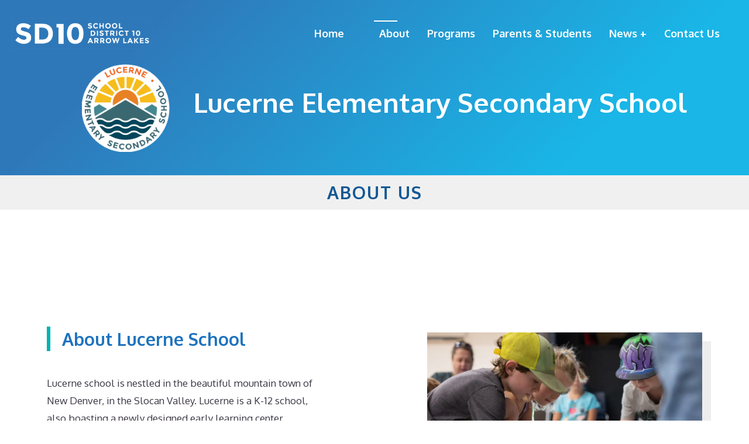

--- FILE ---
content_type: text/css; charset=UTF-8
request_url: https://lucerne.sd10.bc.ca/wp-content/uploads/sites/14/generateblocks/style_blog-14-18053.css?ver=1759774447
body_size: 533
content:
.gb-container-2c2f2bca{border-radius:12px 12px 0 0;background-color:#ffffff;}.gb-container-2c2f2bca > .gb-inside-container{padding:100px 20px 80px;max-width:1400px;margin-left:auto;margin-right:auto;}.gb-grid-wrapper > .gb-grid-column-2c2f2bca > .gb-container{display:flex;flex-direction:column;height:100%;}.gb-container-20a2cd21 > .gb-inside-container{padding:40px;}.gb-grid-wrapper > .gb-grid-column-20a2cd21{width:50%;}.gb-grid-wrapper > .gb-grid-column-20a2cd21 > .gb-container{display:flex;flex-direction:column;height:100%;}.gb-container-6df3ef07{margin-top:10px;}.gb-container-6df3ef07 > .gb-inside-container{padding:40px;}.gb-grid-wrapper > .gb-grid-column-6df3ef07{width:50%;}.gb-grid-wrapper > .gb-grid-column-6df3ef07 > .gb-container{display:flex;flex-direction:column;height:100%;}.gb-container-c1872c14{margin-top:30px;margin-bottom:40px;}.gb-grid-wrapper > .gb-grid-column-5cdfab47{width:50%;}.gb-grid-wrapper > .gb-grid-column-4e6f58e2{width:50%;}.gb-grid-wrapper > .gb-grid-column-97b584a8{width:50%;}.gb-grid-wrapper > .gb-grid-column-b1b3a8f3{width:50%;}.gb-container-c24a5f8e{position:relative;overflow:hidden;}.gb-container-c24a5f8e:after{content:"";background-image:linear-gradient(135deg, rgba(24, 106, 178, 0.9) 20%, rgba(0, 175, 229, 0.9) 80%);z-index:0;position:absolute;top:0;right:0;bottom:0;left:0;pointer-events:none;}.gb-container-c24a5f8e > .gb-inside-container{padding:110px 20px 40px;max-width:1400px;margin-left:auto;margin-right:auto;z-index:1;position:relative;}.gb-grid-wrapper > .gb-grid-column-c24a5f8e > .gb-container{display:flex;flex-direction:column;height:100%;}.gb-container-b5adffe6 > .gb-inside-container{padding-left:80px;}.gb-grid-wrapper > .gb-grid-column-b5adffe6{width:25%;}.gb-grid-wrapper > .gb-grid-column-b5adffe6 > .gb-container{display:flex;flex-direction:column;height:100%;}.gb-grid-wrapper > .gb-grid-column-071c833f{width:75%;}.gb-grid-wrapper > .gb-grid-column-071c833f > .gb-container{justify-content:center;display:flex;flex-direction:column;height:100%;}.gb-container-ad25eec6{background-color:var(--base);}.gb-container-ad25eec6 > .gb-inside-container{padding-top:10px;padding-bottom:10px;max-width:1400px;margin-left:auto;margin-right:auto;}.gb-grid-wrapper > .gb-grid-column-ad25eec6 > .gb-container{display:flex;flex-direction:column;height:100%;}.gb-grid-wrapper-369a8c07{display:flex;flex-wrap:wrap;justify-content:center;margin-left:-100px;}.gb-grid-wrapper-369a8c07 > .gb-grid-column{box-sizing:border-box;padding-left:100px;}.gb-grid-wrapper-edb0974b{display:flex;flex-wrap:wrap;margin-left:-40px;}.gb-grid-wrapper-edb0974b > .gb-grid-column{box-sizing:border-box;padding-left:40px;}.gb-grid-wrapper-2cbdf41e{display:flex;flex-wrap:wrap;margin-left:-40px;}.gb-grid-wrapper-2cbdf41e > .gb-grid-column{box-sizing:border-box;padding-left:40px;}.gb-grid-wrapper-e3f890df{display:flex;flex-wrap:wrap;justify-content:center;}.gb-grid-wrapper-e3f890df > .gb-grid-column{box-sizing:border-box;}h2.gb-headline-bc7ff852{display:inline-block;padding-left:20px;margin-bottom:40px;border-left:6px solid #00b2b2;}h3.gb-headline-fb5e6888{display:inline-block;padding-left:20px;margin-bottom:40px;border-left:6px solid #00b2b2;}h3.gb-headline-6dc89921{display:inline-block;padding-left:20px;margin-bottom:40px;border-left:6px solid #00b2b2;}h3.gb-headline-2587a97a{display:inline-block;padding-left:20px;margin-bottom:40px;border-left:6px solid #00b2b2;}h6.gb-headline-3f4adcaf{padding-top:20px;}p.gb-headline-a4c7f70f{font-size:20px;margin-bottom:10px;}h1.gb-headline-c36b4ba1{font-size:46px;line-height:1.2em;letter-spacing:0em;text-transform:initial;padding-top:20px;margin-bottom:40px;color:#ffffff;}h1.gb-headline-c36b4ba1 .gb-highlight{color:#3c3744;}h1.gb-headline-828050fb{text-align:center;margin-bottom:0px;color:#145894;}a.gb-button-cd7eae42{display:inline-flex;padding:15px 20px;background-color:#0366d6;color:#ffffff;text-decoration:none;}a.gb-button-cd7eae42:hover, a.gb-button-cd7eae42:active, a.gb-button-cd7eae42:focus{background-color:#222222;color:#ffffff;}@media (min-width: 1025px) {.gb-grid-wrapper > div.gb-grid-column-6df3ef07{padding-bottom:0;}}@media (max-width: 1024px) {.gb-grid-wrapper > .gb-grid-column-20a2cd21{width:100%;}.gb-grid-wrapper > .gb-grid-column-6df3ef07{width:100%;}.gb-container-c24a5f8e > .gb-inside-container{padding-top:100px;}.gb-container-b5adffe6 > .gb-inside-container{padding-left:40px;}.gb-grid-wrapper > .gb-grid-column-b5adffe6{width:25%;}.gb-grid-wrapper > .gb-grid-column-b5adffe6 > .gb-container{justify-content:center;}.gb-grid-wrapper > .gb-grid-column-071c833f{width:75%;}.gb-grid-wrapper > .gb-grid-column-071c833f > .gb-container{justify-content:center;}.gb-grid-wrapper-369a8c07 > .gb-grid-column{padding-bottom:40px;}h1.gb-headline-c36b4ba1{font-size:34px;text-align:left;padding-right:25px;padding-left:35px;}}@media (max-width: 1024px) and (min-width: 768px) {.gb-grid-wrapper > div.gb-grid-column-6df3ef07{padding-bottom:0;}}@media (max-width: 767px) {.gb-grid-wrapper > .gb-grid-column-20a2cd21{width:100%;}.gb-grid-wrapper > .gb-grid-column-6df3ef07{width:100%;}.gb-grid-wrapper > .gb-grid-column-5cdfab47{width:100%;}.gb-grid-wrapper > .gb-grid-column-4e6f58e2{width:100%;}.gb-grid-wrapper > .gb-grid-column-97b584a8{width:100%;}.gb-grid-wrapper > .gb-grid-column-b1b3a8f3{width:100%;}.gb-container-c24a5f8e > .gb-inside-container{padding-top:100px;}.gb-container-b5adffe6 > .gb-inside-container{padding-left:0px;}.gb-grid-wrapper > .gb-grid-column-b5adffe6{width:100%;}.gb-container-071c833f{text-align:center;}.gb-grid-wrapper > .gb-grid-column-071c833f{width:100%;}.gb-grid-wrapper-e3f890df{align-items:center;}h1.gb-headline-c36b4ba1{font-size:32px;text-align:center;padding-left:25px;}}:root{--gb-container-width:1400px;}.gb-container .wp-block-image img{vertical-align:middle;}.gb-grid-wrapper .wp-block-image{margin-bottom:0;}.gb-highlight{background:none;}.gb-shape{line-height:0;}